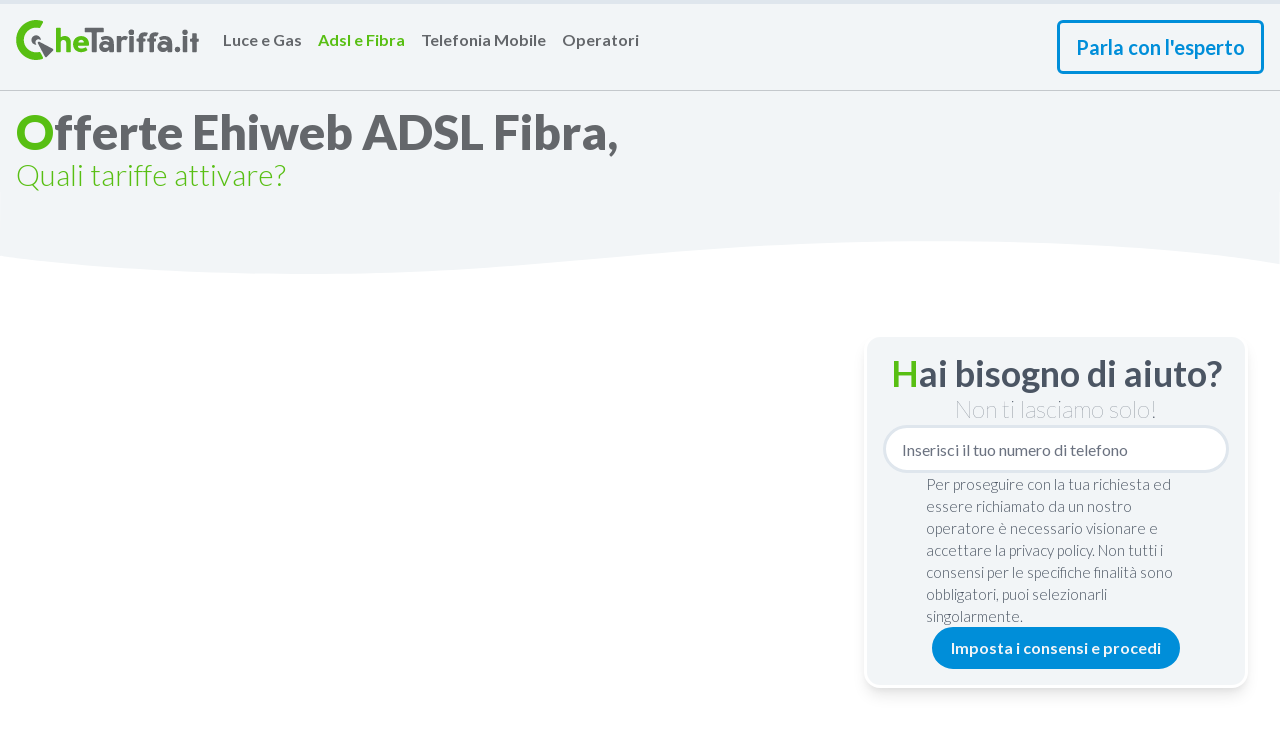

--- FILE ---
content_type: application/javascript; charset=UTF-8
request_url: https://chetariffa.it/_nuxt/5990fec.js
body_size: 420
content:
(window.webpackJsonp=window.webpackJsonp||[]).push([[49],{494:function(t,e,n){"use strict";n.r(e);var r={name:"Quote",mixins:[n(293).a],props:{text:{type:String,required:!0,default:""}}},l=n(0),o=Object(l.a)(r,(function(){var t=this,e=t.$createElement,n=t._self._c||e;return n("div",{staticClass:"bg-white shadow-lg border-l-6 border-primary p-8"},[t._t("default",(function(){return[n("p",{staticClass:"text-primary font-bold text-xl"},[t._v("\n      "+t._s(t.text)+"\n    ")])]}))],2)}),[],!1,null,null,null);e.default=o.exports}}]);

--- FILE ---
content_type: image/svg+xml
request_url: https://cms-api.chetariffa.it/uploads/icone_adsl_2_9eaf7a56f7.svg
body_size: 844
content:
<svg xmlns="http://www.w3.org/2000/svg" xmlns:xlink="http://www.w3.org/1999/xlink" viewBox="0 0 171.08 171.95">
  <defs>
    <style>
      .cls-1, .cls-6, .cls-7, .cls-8 {
        fill: none;
      }

      .cls-2 {
        clip-path: url(#clip-path);
      }

      .cls-3 {
        clip-path: url(#clip-path-2);
      }

      .cls-4 {
        fill: #d9fad4;
      }

      .cls-5 {
        fill: #fff;
      }

      .cls-6 {
        stroke: #64676b;
        stroke-width: 5.37px;
      }

      .cls-6, .cls-7, .cls-8 {
        stroke-linecap: round;
        stroke-linejoin: round;
      }

      .cls-7, .cls-8 {
        stroke: #58bf13;
      }

      .cls-7 {
        stroke-width: 1.88px;
      }

      .cls-8 {
        stroke-width: 3.18px;
      }
    </style>
    <clipPath id="clip-path">
      <rect class="cls-1" x="19.33" y="22.79" width="132.42" height="126.37"/>
    </clipPath>
    <clipPath id="clip-path-2">
      <rect class="cls-1" x="19.33" y="22.79" width="132.42" height="126.37"/>
    </clipPath>
  </defs>
  <g id="Livello_6" data-name="Livello 6">
    <g id="Disegno_56" data-name="Disegno 56">
      <g class="cls-2">
        <g class="cls-3">
          <path class="cls-4" d="M89.5,127.44a10.86,10.86,0,1,0,10.86,10.86A10.87,10.87,0,0,0,89.5,127.44"/>
          <path class="cls-4" d="M89.5,30.87c-29.67,0-50,15.79-59.52,25.18a9.74,9.74,0,0,0-.34,13.18l.13.15a9.57,9.57,0,0,0,13.58.41C55.77,58,71.89,50.87,89.5,50.87S123.23,58,135.64,69.79a9.58,9.58,0,0,0,13.58-.41l.13-.14A9.75,9.75,0,0,0,149,56.05c-9.52-9.39-29.87-25.18-59.5-25.18"/>
          <path class="cls-4" d="M89.5,64.53A60,60,0,0,0,47.69,81.85a8.4,8.4,0,0,0-.26,11.8l.69.76a9.48,9.48,0,0,0,13.08.79,42.12,42.12,0,0,1,56.59,0,9.48,9.48,0,0,0,13.08-.79l.69-.76a8.4,8.4,0,0,0-.26-11.8A60,60,0,0,0,89.5,64.53"/>
          <path class="cls-4" d="M89.5,97.46A36.32,36.32,0,0,0,67.36,105a8.54,8.54,0,0,0-1.1,12.85l.42.44a9.56,9.56,0,0,0,12.08,1.24,18.87,18.87,0,0,1,21.45,0,9.55,9.55,0,0,0,12.07-1.26l.45-.47a8.53,8.53,0,0,0-1.1-12.85A36.31,36.31,0,0,0,89.5,97.46"/>
          <path class="cls-5" d="M84.27,122A10.86,10.86,0,1,0,95.13,132.9,10.87,10.87,0,0,0,84.27,122"/>
          <circle class="cls-6" cx="84.27" cy="132.9" r="10.86"/>
          <path class="cls-7" d="M78.56,132.49a5.71,5.71,0,0,0,11.42,0"/>
          <path class="cls-5" d="M84.27,25.47c-29.67,0-50,15.79-59.52,25.18a9.74,9.74,0,0,0-.33,13.18l.13.15a9.56,9.56,0,0,0,13.57.41C50.54,52.6,66.67,45.47,84.27,45.47S118,52.6,130.42,64.39A9.57,9.57,0,0,0,144,64l.13-.14a9.75,9.75,0,0,0-.34-13.19c-9.52-9.39-29.88-25.18-59.51-25.18"/>
          <path class="cls-6" d="M84.27,25.47c-29.67,0-50,15.79-59.52,25.18a9.74,9.74,0,0,0-.33,13.18l.13.15a9.56,9.56,0,0,0,13.57.41C50.54,52.6,66.67,45.47,84.27,45.47S118,52.6,130.42,64.39A9.57,9.57,0,0,0,144,64l.13-.14a9.75,9.75,0,0,0-.34-13.19C134.26,41.26,113.9,25.47,84.27,25.47Z"/>
          <path class="cls-8" d="M137.08,54.55c-8.45-8.34-26.52-22.35-52.81-22.35s-44.38,14-52.82,22.35"/>
          <path class="cls-5" d="M84.27,59.13A60,60,0,0,0,42.46,76.45a8.41,8.41,0,0,0-.26,11.8l.7.76A9.48,9.48,0,0,0,56,89.8a42.12,42.12,0,0,1,56.59,0A9.47,9.47,0,0,0,125.64,89l.7-.76a8.41,8.41,0,0,0-.26-11.8A60,60,0,0,0,84.27,59.13"/>
          <path class="cls-6" d="M84.27,59.13A60,60,0,0,0,42.46,76.45a8.41,8.41,0,0,0-.26,11.8l.7.76A9.48,9.48,0,0,0,56,89.8a42.12,42.12,0,0,1,56.59,0A9.47,9.47,0,0,0,125.64,89l.7-.76a8.41,8.41,0,0,0-.26-11.8A60,60,0,0,0,84.27,59.13Z"/>
          <path class="cls-5" d="M84.27,92.06A36.29,36.29,0,0,0,62.14,99.6,8.53,8.53,0,0,0,61,112.45l.41.44a9.58,9.58,0,0,0,12.09,1.24,18.87,18.87,0,0,1,21.45.05,9.54,9.54,0,0,0,12.06-1.26l.45-.47a8.53,8.53,0,0,0-1.1-12.85,36.29,36.29,0,0,0-22.13-7.54"/>
          <path class="cls-6" d="M84.27,92.06A36.29,36.29,0,0,0,62.14,99.6,8.53,8.53,0,0,0,61,112.45l.41.44a9.58,9.58,0,0,0,12.09,1.24,18.87,18.87,0,0,1,21.45.05,9.54,9.54,0,0,0,12.06-1.26l.45-.47a8.53,8.53,0,0,0-1.1-12.85A36.29,36.29,0,0,0,84.27,92.06Z"/>
        </g>
      </g>
    </g>
  </g>
</svg>


--- FILE ---
content_type: application/javascript; charset=UTF-8
request_url: https://chetariffa.it/_nuxt/80200aa.js
body_size: 1118
content:
(window.webpackJsonp=window.webpackJsonp||[]).push([[20,4,11],{419:function(t,e,l){"use strict";l.r(e);var r={name:"BaseNuxtLink",props:{to:{type:[String,Object],required:!0,default:""},disabled:{type:Boolean,default:!1}}},n=l(0),component=Object(n.a)(r,(function(){var t=this,e=t.$createElement,l=t._self._c||e;return t.disabled?l("span",[t._t("default")],2):l("nuxt-link",{attrs:{to:t.to}},[t._t("default")],2)}),[],!1,null,null,null);e.default=component.exports},434:function(t,e,l){"use strict";l.r(e);var r=l(91),n=l(81),c=l(419),d={name:"Card",mixins:[l(293).a],components:{BaseImageFull:r.default,BaseCard:n.default,BaseNuxtLink:c.default},props:{title:{type:String,default:""},subtitle:{type:String,default:""},image:{type:Object,default:null},template:{type:String,default:"default"},background_color:{type:String,default:"card_light_gray"},ctaLabel:{type:String,default:"Learn More"},ctaUrl:{type:String,default:"/"}},computed:{isCompact:function(){return"compact"===this.template}}},o=l(0),f=Object(o.a)(d,(function(){var t=this,e=t.$createElement,l=t._self._c||e;return l("BaseCard",{class:"bg-"+t.background_color,attrs:{"data-aos":t.isCompact?"zoom-in":null}},["default"===t.template?l("div",{staticClass:"flex flex-col p-4 md:p-8 gap-2 text-center h-full"},[t.image?l("BaseImageFull",{staticClass:"max-h-24 object-contain rounded-lg drop-shadow-lg",attrs:{image:t.image,format:"medium"}}):t._e(),t._v(" "),l("div",{staticClass:"flex flex-col gap-2 h-full",class:"card_dark_green"===t.background_color?"text-gray-50":"text-primary"},[t.title?l("span",{staticClass:"text-2xl font-bold",class:"card_dark_green"===t.background_color?"text-gray-50":"text-primary"},[t._v("\n        "+t._s(t.title)+"\n      ")]):t._e(),t._v(" "),t.subtitle?l("span",{class:"card_dark_green"===t.background_color?"text-gray-50":"text-gray-900"},[t._v("\n        "+t._s(t.subtitle)+"\n      ")]):t._e(),t._v(" "),l("div",{staticClass:"h-full flex justify-center items-end"},[t.ctaLabel?l("BaseNuxtLink",{staticClass:"btn btn-info btn-rounded",attrs:{to:t.ctaUrl,disabled:t.disableLinks}},[t._v("\n          "+t._s(t.ctaLabel)+"\n        ")]):t._e()],1)])],1):t._e(),t._v(" "),"stretched"===t.template?l("div",{staticClass:"flex flex-col lg:flex-row p-4 gap-4 items-center flex-wrap"},[t.image?l("BaseImageFull",{staticClass:"max-h-28 object-contain rounded-lg drop-shadow-lg",attrs:{image:t.image,format:"medium"}}):t._e(),t._v(" "),l("div",{staticClass:"flex flex-col gap-1",class:"card_dark_green"===t.background_color?"text-gray-50":"text-primary"},[t.title?l("span",{staticClass:"text-2xl font-bold",class:"card_dark_green"===t.background_color?"text-gray-50":"text-primary"},[t._v("\n        "+t._s(t.title)+"\n      ")]):t._e(),t._v(" "),t.subtitle?l("span",{class:"card_dark_green"===t.background_color?"text-gray-50":"text-gray-900"},[t._v("\n        "+t._s(t.subtitle)+"\n      ")]):t._e()]),t._v(" "),l("div",{staticClass:"flex flex-grow justify-end"},[t.ctaLabel?l("BaseNuxtLink",{staticClass:"btn btn-info btn-rounded",attrs:{to:t.ctaUrl,disabled:t.disableLinks}},[t._v("\n        "+t._s(t._f("ucfirst")(t.ctaLabel))+"\n      ")]):t._e()],1)],1):t._e(),t._v(" "),t.isCompact?l("div",{staticClass:"flex flex-col p-4 gap-4 items-center h-full",staticStyle:{"min-width":"208px"}},[l("div",{staticClass:"flex flex-wrap w-full items-center justify-center gap-2"},[t.image?l("BaseImageFull",{staticClass:"max-h-8 object-contain rounded-lg drop-shadow-lg",attrs:{image:t.image,format:"medium"}}):t._e(),t._v(" "),t.title?l("span",{staticClass:"text-2xl text-center font-bold",class:"card_dark_green"===t.background_color?"text-gray-50":"text-primary"},[t._v("\n        "+t._s(t.title)+"\n      ")]):t._e()],1),t._v(" "),l("div",{staticClass:"flex flex-grow items-end my-2"},[t.ctaLabel?l("BaseNuxtLink",{staticClass:"btn btn-rounded btn-light w-full",attrs:{to:t.ctaUrl,disabled:t.disableLinks}},[t._v("\n        "+t._s(t.ctaLabel)+"\n      ")]):t._e()],1)]):t._e()])}),[],!1,null,null,null);e.default=f.exports;installComponents(f,{BaseImageFull:l(91).default,BaseNuxtLink:l(419).default,BaseCard:l(81).default})},471:function(t,e,l){"use strict";l.r(e);var r=l(434),n=l(855),c={name:"Cards",components:{Card:r.default},mixins:[n.a],props:{background_color:{type:String,default:"default"},template:{type:String,default:"none"},cards:{type:Array,default:function(){return[]}}}},d=l(0),component=Object(d.a)(c,(function(){var t=this,e=t.$createElement,l=t._self._c||e;return l("div",{staticClass:"w-full flex justify-center",class:"stretched"===t.template?"flex-col gap-2":"flex-col md:flex-row gap-4 flex-wrap",attrs:{"data-aos":"fade-down","data-aos-duration":"1500"}},t._l(t.cards,(function(e,r){return l("Card",{key:r,staticClass:"flex-1",attrs:{title:e.title,subtitle:e.subtitle,template:t.template,image:e.image,background_color:t.background_color,ctaLabel:e.cta_label,ctaUrl:e.cta_url}})})),1)}),[],!1,null,null,null);e.default=component.exports;installComponents(component,{Card:l(434).default})},855:function(t,e,l){"use strict";var r=l(293);e.a={mixins:[r.a],props:{settings:{type:Object,default:function(){}}}}}}]);

--- FILE ---
content_type: image/svg+xml
request_url: https://cms-api.chetariffa.it/uploads/icone_gas_2_baef1ca100.svg
body_size: 525
content:
<svg xmlns="http://www.w3.org/2000/svg" xmlns:xlink="http://www.w3.org/1999/xlink" viewBox="0 0 170.08 170.08">
  <defs>
    <style>
      .cls-1, .cls-6, .cls-7 {
        fill: none;
      }

      .cls-2 {
        clip-path: url(#clip-path);
      }

      .cls-3 {
        clip-path: url(#clip-path-2);
      }

      .cls-4 {
        fill: #d9fad4;
      }

      .cls-5 {
        fill: #fff;
      }

      .cls-6 {
        stroke: #64676b;
        stroke-width: 5.26px;
      }

      .cls-6, .cls-7 {
        stroke-linecap: round;
        stroke-linejoin: round;
      }

      .cls-7 {
        stroke: #58bf13;
        stroke-width: 3.5px;
      }
    </style>
    <clipPath id="clip-path">
      <rect class="cls-1" x="26.46" y="19.01" width="117.16" height="132.07"/>
    </clipPath>
    <clipPath id="clip-path-2">
      <rect class="cls-1" x="26.46" y="19.01" width="117.16" height="132.07"/>
    </clipPath>
  </defs>
  <g id="Livello_6" data-name="Livello 6">
    <g id="Disegno_57" data-name="Disegno 57">
      <g class="cls-2">
        <g class="cls-3">
          <path class="cls-4" d="M102.64,26.89C75.65,41.36,76,63.83,75.28,77.45c-.19,3.71-4.89,5.35-7.52,2.81s-5-8.21-5.94-14.6a2.66,2.66,0,0,0-4.54-1.32C44.34,77.8,34.34,88.61,34.34,104.5c0,25.72,24.47,46.57,54.64,46.57,30.47,0,54.64-20.85,54.64-46.57C143.62,69.37,102.64,58.91,102.64,26.89Z"/>
          <path class="cls-5" d="M97.38,21.63c-27,14.48-26.64,37-27.35,50.56-.2,3.71-4.9,5.35-7.53,2.81s-5-8.2-5.94-14.6A2.66,2.66,0,0,0,52,59.08c-13,13.46-22.94,24.28-22.94,40.17,0,25.72,24.46,46.57,54.64,46.57,30.46,0,54.63-20.85,54.63-46.57C138.36,64.11,97.38,53.65,97.38,21.63Z"/>
          <path class="cls-6" d="M97.38,21.63c-27,14.48-26.64,37-27.35,50.56-.2,3.71-4.9,5.35-7.53,2.81s-5-8.2-5.94-14.6A2.66,2.66,0,0,0,52,59.08c-13,13.46-22.94,24.28-22.94,40.17,0,25.72,24.46,46.57,54.64,46.57,30.46,0,54.63-20.85,54.63-46.57C138.36,64.11,97.38,53.65,97.38,21.63Z"/>
          <path class="cls-7" d="M51.16,72.51c-4.38,4.38-14,14-14,29.79"/>
          <path class="cls-7" d="M105.48,133.84c14.78-7,24.53-20,24.53-34.66,0-25.39-33.68-42.55-36.8-61.72"/>
        </g>
      </g>
    </g>
  </g>
</svg>


--- FILE ---
content_type: application/javascript; charset=UTF-8
request_url: https://chetariffa.it/_nuxt/9065a22.js
body_size: 405
content:
(window.webpackJsonp=window.webpackJsonp||[]).push([[55],{478:function(t,e,n){"use strict";n.r(e);var l=n(855),r={name:"Steps",components:{BaseCard:n(81).default},mixins:[l.a],props:{steps:{type:Array,default:function(){return[]}},background_color:{type:String}}},o=n(0),component=Object(o.a)(r,(function(){var t=this,e=t.$createElement,n=t._self._c||e;return n("BaseCard",{staticClass:"flex flex-col py-10 px-8 border-white gap-8",class:"bg-"+t.background_color},t._l(t.steps,(function(e,l){return n("div",{key:e.title+"-"+l,staticClass:"flex flex-col text-center content-center gap-1"},[n("div",{staticClass:"avatar placeholder mx-auto"},[n("div",{staticClass:"border-2 border-secondary rounded-full w-8 h-8"},[n("span",{staticClass:"text-xl font-bold text-secondary"},[t._v(t._s(l+1))])])]),t._v(" "),e.title?n("span",{staticClass:"text-primary font-black text-xl"},[t._v(t._s(e.title))]):t._e(),t._v(" "),e.description?n("span",{staticClass:"text-base"},[t._v(t._s(e.description))]):t._e()])})),0)}),[],!1,null,null,null);e.default=component.exports;installComponents(component,{BaseCard:n(81).default})},855:function(t,e,n){"use strict";var l=n(293);e.a={mixins:[l.a],props:{settings:{type:Object,default:function(){}}}}}}]);

--- FILE ---
content_type: application/javascript; charset=UTF-8
request_url: https://chetariffa.it/_nuxt/6f6dc90.js
body_size: 733
content:
(window.webpackJsonp=window.webpackJsonp||[]).push([[78],{905:function(e,t,l){"use strict";l.r(t);var n=l(1),r=(l(18),l(51),l(7),l(92)),o=l(39),c=l(93),f=l(118),d={components:{BlocksManager:r.default,BaseLink:o.default,PageHeader:f.default,PageTitle:c.default},head:function(){return this.$seo.getPageHead(this.page)},data:function(){return{page:null,operators:[]}},mounted:function(){this.$store.commit("pageSettings/showAll")},asyncData:function(e){return Object(n.a)(regeneratorRuntime.mark((function t(){var l,n,r,o;return regeneratorRuntime.wrap((function(t){for(;;)switch(t.prev=t.next){case 0:return l=e.$strapi,n=e.i18n,t.next=3,l.find("page-operators",{_locale:n.locale});case 3:return r=t.sent,t.next=6,l.find("operators",{_locale:n.locale});case 6:return o=t.sent,t.abrupt("return",{page:r,operators:o});case 8:case"end":return t.stop()}}),t)})))()}},x=l(0),component=Object(x.a)(d,(function(){var e=this,t=e.$createElement,l=e._self._c||t;return l("div",{staticClass:"flex flex-col gap-4"},[e.page?l("PageHeader",{attrs:{bgColor:"#DFE6ED",page:e.page}}):e._e(),e._v(" "),e.page&&e.page.intro?l("div",{staticClass:"container mx-auto flex"},[l("BlocksManager",{attrs:{blocks:e.page.intro}})],1):e._e(),e._v(" "),e.operators?l("div",{staticClass:"container mx-auto flex flex-col gap-8"},[l("ul",{staticClass:"flex flex-col gap-8"},e._l(e.operators,(function(t,n){return l("li",{key:n,staticClass:"flex flex-col gap-2"},[l("div",{staticClass:"flex flex-col font-bold"},[l("BaseLink",{staticClass:"text-2xl text-primary",attrs:{label:t.title,url:"operatori/"+t.slug}}),e._v(" "),t.subtitle?l("span",{staticClass:"font-bold text-xl"},[e._v("\n            "+e._s(t.subtitle)+"\n          ")]):e._e(),e._v(" "),t.summary?l("span",{staticClass:"font-bold text-xl"},[e._v("\n            "+e._s(t.summary)+"\n          ")]):e._e()],1),e._v(" "),l("hr",{staticClass:"last:hidden border w-full border-opacity-10"})])})),0)]):e._e(),e._v(" "),e.page?l("div",{staticClass:"container mx-auto flex"},[l("BlocksManager",{attrs:{blocks:e.page.blocks}})],1):e._e()],1)}),[],!1,null,null,null);t.default=component.exports;installComponents(component,{PageHeader:l(118).default,BlocksManager:l(92).default,BaseLink:l(39).default})}}]);

--- FILE ---
content_type: image/svg+xml
request_url: https://cms-api.chetariffa.it/uploads/icone_telefonia_2_a3c5f3165c.svg
body_size: 599
content:
<svg xmlns="http://www.w3.org/2000/svg" xmlns:xlink="http://www.w3.org/1999/xlink" viewBox="0 0 170.08 170.08">
  <defs>
    <style>
      .cls-1, .cls-6, .cls-7 {
        fill: none;
      }

      .cls-2 {
        clip-path: url(#clip-path);
      }

      .cls-3 {
        clip-path: url(#clip-path-2);
      }

      .cls-4 {
        fill: #d9fad4;
      }

      .cls-5 {
        fill: #fff;
      }

      .cls-6 {
        stroke: #64676b;
        stroke-width: 5.42px;
      }

      .cls-6, .cls-7 {
        stroke-linecap: round;
        stroke-linejoin: round;
      }

      .cls-7 {
        stroke: #58bf13;
        stroke-width: 3.61px;
      }
    </style>
    <clipPath id="clip-path">
      <rect class="cls-1" x="29.77" y="16.97" width="110.54" height="136.14"/>
    </clipPath>
    <clipPath id="clip-path-2">
      <rect class="cls-1" x="29.77" y="16.97" width="110.54" height="136.14"/>
    </clipPath>
  </defs>
  <g id="Livello_6" data-name="Livello 6">
    <g id="Disegno_55" data-name="Disegno 55">
      <g class="cls-2">
        <g class="cls-3">
          <path class="cls-4" d="M80.28,70.28H69.83a5.12,5.12,0,0,0-5.12,5.12V148a5.12,5.12,0,0,0,5.12,5.12H80.28A5.12,5.12,0,0,0,85.4,148V75.4a5.12,5.12,0,0,0-5.12-5.12"/>
          <path class="cls-4" d="M53.13,92.6H43a5.12,5.12,0,0,0-5.12,5.12V148A5.12,5.12,0,0,0,43,153.11H53.13A5.12,5.12,0,0,0,58.25,148V97.72a5.12,5.12,0,0,0-5.12-5.12"/>
          <path class="cls-4" d="M107.1,47.69H97a5.12,5.12,0,0,0-5.12,5.12V148A5.12,5.12,0,0,0,97,153.11H107.1a5.12,5.12,0,0,0,5.12-5.12V52.81a5.12,5.12,0,0,0-5.12-5.12"/>
          <path class="cls-4" d="M135.19,25.1H123.8a5.12,5.12,0,0,0-5.12,5.12V148a5.12,5.12,0,0,0,5.12,5.12h11.39a5.12,5.12,0,0,0,5.12-5.12V30.22a5.12,5.12,0,0,0-5.12-5.12"/>
          <path class="cls-5" d="M47.71,87.18H37.6a5.12,5.12,0,0,0-5.12,5.12v50.27a5.12,5.12,0,0,0,5.12,5.12H47.71a5.12,5.12,0,0,0,5.12-5.12V92.3a5.12,5.12,0,0,0-5.12-5.12"/>
          <rect class="cls-6" x="32.48" y="87.18" width="20.35" height="60.51" rx="5.12"/>
          <line class="cls-7" x1="38.85" y1="95.57" x2="38.85" y2="139.3"/>
          <path class="cls-5" d="M74.86,64.86H64.41A5.12,5.12,0,0,0,59.29,70v72.59a5.12,5.12,0,0,0,5.12,5.12H74.86A5.12,5.12,0,0,0,80,142.57V70a5.12,5.12,0,0,0-5.12-5.12"/>
          <rect class="cls-6" x="59.29" y="64.86" width="20.69" height="82.83" rx="5.12"/>
          <path class="cls-5" d="M101.68,42.27H91.56a5.12,5.12,0,0,0-5.12,5.12v95.18a5.12,5.12,0,0,0,5.12,5.12h10.12a5.12,5.12,0,0,0,5.12-5.12V47.39a5.12,5.12,0,0,0-5.12-5.12"/>
          <rect class="cls-6" x="86.44" y="42.27" width="20.36" height="105.42" rx="5.12"/>
          <path class="cls-5" d="M129.77,19.68H118.38a5.12,5.12,0,0,0-5.12,5.12V142.57a5.12,5.12,0,0,0,5.12,5.12h11.39a5.12,5.12,0,0,0,5.12-5.12V24.8a5.12,5.12,0,0,0-5.12-5.12"/>
          <rect class="cls-6" x="113.26" y="19.68" width="21.63" height="128.01" rx="5.12"/>
          <line class="cls-7" x1="127.91" y1="138.78" x2="127.91" y2="28.59"/>
        </g>
      </g>
    </g>
  </g>
</svg>


--- FILE ---
content_type: application/javascript; charset=UTF-8
request_url: https://chetariffa.it/_nuxt/ec6d3ea.js
body_size: 1333
content:
!function(e){function r(data){for(var r,n,c=data[0],d=data[1],l=data[2],i=0,h=[];i<c.length;i++)n=c[i],Object.prototype.hasOwnProperty.call(o,n)&&o[n]&&h.push(o[n][0]),o[n]=0;for(r in d)Object.prototype.hasOwnProperty.call(d,r)&&(e[r]=d[r]);for(v&&v(data);h.length;)h.shift()();return f.push.apply(f,l||[]),t()}function t(){for(var e,i=0;i<f.length;i++){for(var r=f[i],t=!0,n=1;n<r.length;n++){var d=r[n];0!==o[d]&&(t=!1)}t&&(f.splice(i--,1),e=c(c.s=r[0]))}return e}var n={},o={80:0},f=[];function c(r){if(n[r])return n[r].exports;var t=n[r]={i:r,l:!1,exports:{}};return e[r].call(t.exports,t,t.exports,c),t.l=!0,t.exports}c.e=function(e){var r=[],t=o[e];if(0!==t)if(t)r.push(t[2]);else{var n=new Promise((function(r,n){t=o[e]=[r,n]}));r.push(t[2]=n);var f,script=document.createElement("script");script.charset="utf-8",script.timeout=120,c.nc&&script.setAttribute("nonce",c.nc),script.src=function(e){return c.p+""+{0:"c417bb1",1:"817b7bf",2:"05c5d67",3:"277e0e4",4:"c73134c",5:"e26ff6c",6:"3ee521b",7:"df19123",8:"590e3de",9:"e72c316",10:"6efb477",11:"6b904a6",12:"e967201",13:"301aafd",14:"671488b",15:"b53aef5",16:"59b3c6a",17:"19b3675",18:"2ab7982",19:"e86fe35",20:"80200aa",21:"0585f99",22:"afb1895",23:"7cb6c32",24:"ca05797",25:"dacef72",26:"b548ce9",27:"eee02fc",28:"191400d",29:"167a0d5",30:"bd4824c",31:"c965c82",32:"c77de20",33:"6aaf477",34:"cef9a67",35:"9fd07b2",36:"7d76284",37:"29db429",38:"f18f613",39:"9ee04e5",40:"9145f7c",41:"9fc3ebd",42:"df3cf22",43:"792b329",44:"8f1946c",45:"a3aee2a",46:"dc7381c",47:"4028628",48:"7b8633f",49:"5990fec",50:"3a31d84",51:"bbd9433",52:"4593215",53:"0ebcdc3",54:"aeb39b3",55:"9065a22",56:"f236003",57:"f611e27",58:"b239e5f",61:"d716fe5",62:"de78680",63:"09b972a",64:"ae8deb8",65:"e0716cf",66:"5af1d5e",67:"6dba81a",68:"ff4f6af",69:"5987ca5",70:"a58515e",71:"2f7f55a",72:"b6bcdb7",73:"12d837f",74:"db87f19",75:"442a03d",76:"e37e855",77:"5b4e952",78:"6f6dc90",79:"3685701",82:"d9b45df",83:"68f88a9",84:"4119f8c",85:"9dec97d"}[e]+".js"}(e);var d=new Error;f=function(r){script.onerror=script.onload=null,clearTimeout(l);var t=o[e];if(0!==t){if(t){var n=r&&("load"===r.type?"missing":r.type),f=r&&r.target&&r.target.src;d.message="Loading chunk "+e+" failed.\n("+n+": "+f+")",d.name="ChunkLoadError",d.type=n,d.request=f,t[1](d)}o[e]=void 0}};var l=setTimeout((function(){f({type:"timeout",target:script})}),12e4);script.onerror=script.onload=f,document.head.appendChild(script)}return Promise.all(r)},c.m=e,c.c=n,c.d=function(e,r,t){c.o(e,r)||Object.defineProperty(e,r,{enumerable:!0,get:t})},c.r=function(e){"undefined"!=typeof Symbol&&Symbol.toStringTag&&Object.defineProperty(e,Symbol.toStringTag,{value:"Module"}),Object.defineProperty(e,"__esModule",{value:!0})},c.t=function(e,r){if(1&r&&(e=c(e)),8&r)return e;if(4&r&&"object"==typeof e&&e&&e.__esModule)return e;var t=Object.create(null);if(c.r(t),Object.defineProperty(t,"default",{enumerable:!0,value:e}),2&r&&"string"!=typeof e)for(var n in e)c.d(t,n,function(r){return e[r]}.bind(null,n));return t},c.n=function(e){var r=e&&e.__esModule?function(){return e.default}:function(){return e};return c.d(r,"a",r),r},c.o=function(object,e){return Object.prototype.hasOwnProperty.call(object,e)},c.p="/_nuxt/",c.oe=function(e){throw console.error(e),e};var d=window.webpackJsonp=window.webpackJsonp||[],l=d.push.bind(d);d.push=r,d=d.slice();for(var i=0;i<d.length;i++)r(d[i]);var v=l;t()}([]);

--- FILE ---
content_type: application/javascript; charset=UTF-8
request_url: https://chetariffa.it/_nuxt/dc7381c.js
body_size: 1020
content:
(window.webpackJsonp=window.webpackJsonp||[]).push([[46,44],{452:function(t,e,o){"use strict";o.r(e);o(182);var l=o(91),base=o(94),component=o(293),r={name:"Paragraph",mixins:[base.a,component.a],components:{BaseImageFull:l.default},props:{title:{type:String,default:""},read_more:{type:Boolean,default:!1},body:{type:String,default:""},image:{type:Object,default:{}},image_position:{type:String,default:"left"},swap_image:{type:Boolean,default:null},id:{type:Number,default:Math.floor(100*Math.random())}},computed:{html_body:function(){return this.$md.render(this.body)},cut_text:function(){return this.read_more&&this.html_body.length>this.limit},truncated_body:function(){return this.cut_text?this.html_body.substring(0,this.limit)+"...":this.html_body},image_top_bottom:function(){return"top"===this.image_position||"bottom"===this.image_position}},data:function(){return{limit:500,show_more:!0}},methods:{toggleBody:function(){this.show_more=!this.show_more}}},n=o(0),m=Object(n.a)(r,(function(){var t=this,e=t.$createElement,o=t._self._c||e;return o("div",{staticClass:"w-full flex flex-col gap-8",class:[t.image_top_bottom?"md:flex-col":"md:flex-row",t.swap_image?"md:flex-row-reverse":null,"bottom"===t.image_position?"md:flex-col-reverse":null],attrs:{"data-aos":"zoom-in","data-aos-duration":"1500"}},[t.image?o("div",{staticClass:"w-full text-center",class:[{"md:w-1/4":!t.image_top_bottom}]},[t.image?o("BaseImageFull",{staticClass:"max-h-64",attrs:{image:t.image,format:"medium"}}):t._e()],1):t._e(),t._v(" "),o("div",{staticClass:"flex flex-col",class:[{"md:w-3/4":t.image}]},[t.title?o("h2",{staticClass:"text-2xl first-letter:text-primary mb-2",attrs:{id:"paragraph-"+t.id}},[t._v(t._s(t.title))]):t._e(),t._v(" "),o("div",{domProps:{innerHTML:t._s(t.show_more?t.truncated_body:t.html_body)}}),t._v(" "),o("div",[t.cut_text?o("a",{staticClass:"text-primary w-auto",attrs:{href:"#"},on:{click:function(e){return e.preventDefault(),t.toggleBody.apply(null,arguments)}}},[t._v("\n        "+t._s(t.show_more?t.$t("readmore"):t.$t("readless"))+"\n      ")]):t._e()])])])}),[],!1,null,null,null);e.default=m.exports;installComponents(m,{BaseImageFull:o(91).default})},475:function(t,e,o){"use strict";o.r(e);o(7),o(12),o(15);var l={name:"Paragraphs",components:{Paragraph:function(){return Promise.resolve().then(o.bind(null,452))}},mixins:[o(855).a],props:{images_position:{type:String,default:"left"},paragraphs:{type:Array,default:function(){return[]}}},methods:{shouldSwapImage:function(t){var e={alternating:!!((t+1)%2),left:!1,right:!0};return e[this.images_position]?e[this.images_position]:null}}},r=o(0),component=Object(r.a)(l,(function(){var t=this,e=t.$createElement,o=t._self._c||e;return t.paragraphs?o("div",{staticClass:"w-full flex flex-col gap-4"},t._l(t.paragraphs,(function(e,l){return o("Paragraph",{key:e.title+"-"+l,attrs:{id:e.id,title:e.title,body:e.body,image:e.image,read_more:e.read_more,image_position:t.images_position,swap_image:t.shouldSwapImage(l)}})})),1):t._e()}),[],!1,null,null,null);e.default=component.exports;installComponents(component,{Paragraph:o(452).default})},855:function(t,e,o){"use strict";var l=o(293);e.a={mixins:[l.a],props:{settings:{type:Object,default:function(){}}}}}}]);

--- FILE ---
content_type: image/svg+xml
request_url: https://cms-api.chetariffa.it/uploads/icone_luce_2_e3ab9f201b.svg
body_size: 463
content:
<svg xmlns="http://www.w3.org/2000/svg" xmlns:xlink="http://www.w3.org/1999/xlink" viewBox="0 0 170.08 170.08">
  <defs>
    <style>
      .cls-1, .cls-6, .cls-7 {
        fill: none;
      }

      .cls-2 {
        clip-path: url(#clip-path);
      }

      .cls-3 {
        clip-path: url(#clip-path-2);
      }

      .cls-4 {
        fill: #fff;
      }

      .cls-5 {
        fill: #d9fad4;
      }

      .cls-6 {
        stroke: #64676b;
        stroke-width: 5.93px;
      }

      .cls-6, .cls-7 {
        stroke-linecap: round;
        stroke-linejoin: round;
      }

      .cls-7 {
        stroke: #58bf13;
        stroke-width: 3.95px;
      }
    </style>
    <clipPath id="clip-path">
      <rect class="cls-1" x="24.77" y="10.67" width="120.54" height="148.74"/>
    </clipPath>
    <clipPath id="clip-path-2">
      <rect class="cls-1" x="24.77" y="10.67" width="120.55" height="148.74"/>
    </clipPath>
  </defs>
  <g id="Livello_6" data-name="Livello 6">
    <g id="Disegno_58" data-name="Disegno 58">
      <g class="cls-2">
        <g class="cls-3">
          <path class="cls-4" d="M133.36,69.27H83.56V19.36c0-5.86-8.18-7.92-11.24-2.83L28.53,89.29a5.72,5.72,0,0,0,5.23,8.55h49.8v49.91c0,5.86,8.18,7.93,11.24,2.84l43.78-72.77a5.72,5.72,0,0,0-5.22-8.55"/>
          <path class="cls-5" d="M139.29,75.2H89.49V25.29c0-5.86-8.18-7.92-11.24-2.83L34.47,95.22c-2.3,3.81.6,8.55,5.22,8.55h49.8v49.91c0,5.86,8.18,7.93,11.24,2.84l43.78-72.77a5.72,5.72,0,0,0-5.22-8.55"/>
          <path class="cls-4" d="M133.36,69.27H83.56V19.36c0-5.86-8.18-7.92-11.24-2.83L28.53,89.29a5.72,5.72,0,0,0,5.23,8.55h49.8v49.91c0,5.86,8.18,7.93,11.24,2.84l43.78-72.77a5.72,5.72,0,0,0-5.22-8.55"/>
          <path class="cls-6" d="M133.36,69.27H83.56V19.36c0-5.86-8.18-7.92-11.24-2.83L28.53,89.29a5.72,5.72,0,0,0,5.23,8.55h49.8v49.91c0,5.86,8.18,7.93,11.24,2.84l43.78-72.77A5.72,5.72,0,0,0,133.36,69.27Z"/>
          <line class="cls-7" x1="92.72" y1="138.23" x2="128.43" y2="78.88"/>
          <line class="cls-7" x1="74.39" y1="28.88" x2="38.68" y2="88.23"/>
        </g>
      </g>
    </g>
  </g>
</svg>


--- FILE ---
content_type: application/javascript; charset=UTF-8
request_url: https://chetariffa.it/_nuxt/dacef72.js
body_size: 571
content:
(window.webpackJsonp=window.webpackJsonp||[]).push([[25],{490:function(t,e,r){"use strict";r.r(e);var n={name:"FormBlock",props:{type:{type:String,required:!0},title:{type:String,default:""},subtitle:{type:String,default:""}},methods:{getFormType:function(t){switch(t){case"talk_to_expert":return"FormTalkToExpert";case"light":return"FormLight";case"gas":return"FormGas";case"mobile":return"FormMobile";case"fiber":return"FormInternet";default:return null}}}},l=r(0),component=Object(l.a)(n,(function(){var t=this,e=t.$createElement;return(t._self._c||e)(t.getFormType(t.type),{tag:"component",attrs:{title:t.title,subtitle:t.subtitle}})}),[],!1,null,null,null);e.default=component.exports}}]);